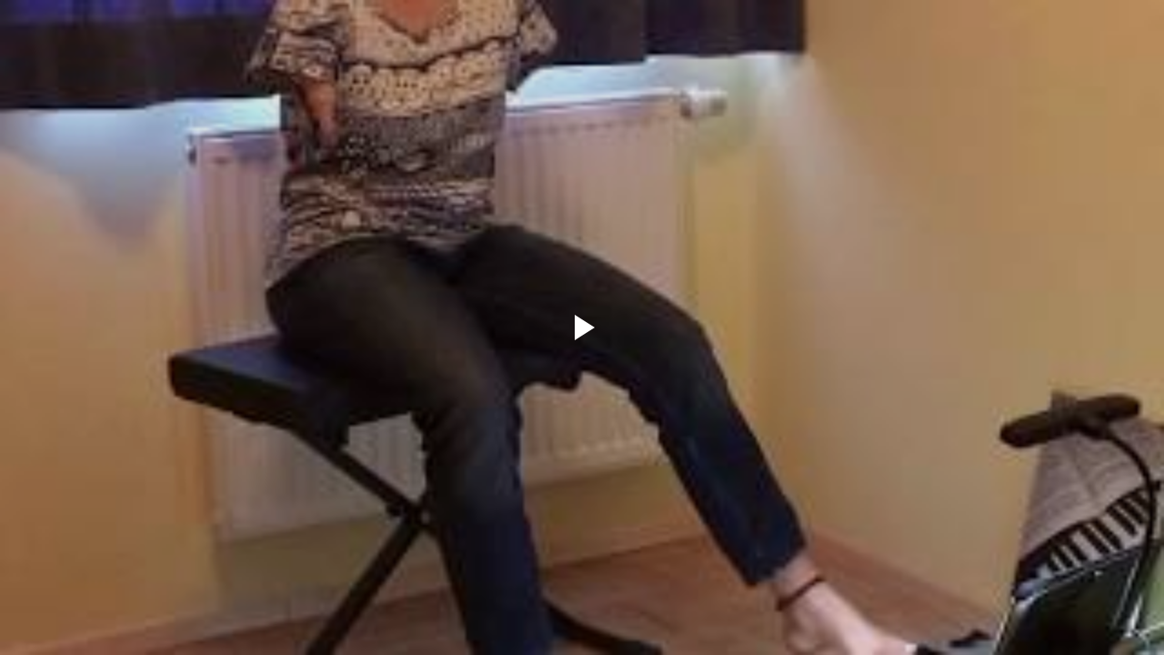

--- FILE ---
content_type: text/html; charset=UTF-8
request_url: https://www.blogger.com/video.g?token=AD6v5dxisQVOhJZc8lhJmwKLR8uZchBIuOTgGJp1flZXdYtUcDkMiWC5OLqcZhy2GOoQ0dlPWi5AeOzPxZ6UkcQQ_CaRNZRjhraUTXWgh187zEUXiIyFfJmXSHL8Gsnoebk2SFpGXA
body_size: 1165
content:
<!DOCTYPE HTML PUBLIC "-//W3C//DTD HTML 4.01//EN" "http://www.w3.org/TR/html4/strict.dtd"><html dir="ltr"><head><style type="text/css">
        body,
        .main,
        #videocontainer,
        .thumbnail-holder,
        .play-button {
          background: black;
          height: 100vh;
          margin: 0;
          overflow: hidden;
          position: absolute;
          width: 100%;
        }

        #videocontainer.type-BLOGGER_UPLOADED .thumbnail-holder {
          background-size: contain;
        }

        .thumbnail-holder {
          background-repeat: no-repeat;
          background-position: center;
          z-index: 10;
        }

        .play-button {
          background: url('https://www.gstatic.com/images/icons/material/system/1x/play_arrow_white_48dp.png') rgba(0,0,0,0.1) no-repeat center;
          cursor: pointer;
          display: block;
          z-index: 20;
        }
      </style>
<script type="text/javascript">
        var VIDEO_CONFIG = {"thumbnail":"https://i9.ytimg.com/vi_blogger/Z7loYK81ARk/1.jpg?sqp=CNnkhcsGGPDEAfqGspsBBgjAAhC0AQ&rs=AMzJL3lx1vJ1jUtoQRz_AaIhOWeZasnwdA","iframe_id":"BLOGGER-video-67b96860af350119-872","allow_resize":false,"streams":[{"play_url":"https://rr2---sn-ab5sznzy.googlevideo.com/videoplayback?expire=1768022745&ei=WXJhafLrG_qL1NgPsNje0Qk&ip=3.129.15.155&id=67b96860af350119&itag=18&source=blogger&xpc=Egho7Zf3LnoBAQ%3D%3D&cps=0&met=1767993945,&mh=f_&mm=31&mn=sn-ab5sznzy&ms=au&mv=u&mvi=2&pl=23&rms=au,au&susc=bl&eaua=J4u3jgVranU&mime=video/mp4&vprv=1&rqh=1&dur=59.791&lmt=1615910962963090&mt=1767992068&txp=1318224&sparams=expire,ei,ip,id,itag,source,xpc,susc,eaua,mime,vprv,rqh,dur,lmt&sig=AJfQdSswRgIhAJ7roFKtkvTvqf2vU84AsuaRDBTUSI9PpR9HhMRi7O3vAiEAuid1tP0TGrZK31NBCSbqrqPxQ4vxxtHfwWgOlexCczg%3D&lsparams=cps,met,mh,mm,mn,ms,mv,mvi,pl,rms&lsig=APaTxxMwRQIgDbX9s8q4rsLzbBRZFBCwA4cJymGW2bwgsiA4-9RL1WQCIQDStYA1_iBN7b77ZmgWToUbIgo5zWXSsnmUe4BdYlFVoQ%3D%3D","format_id":18},{"play_url":"https://rr2---sn-ab5sznzy.googlevideo.com/videoplayback?expire=1768022745&ei=WXJhafLrG_qL1NgPsNje0Qk&ip=3.129.15.155&id=67b96860af350119&itag=22&source=blogger&xpc=Egho7Zf3LnoBAQ%3D%3D&cps=0&met=1767993945,&mh=f_&mm=31&mn=sn-ab5sznzy&ms=au&mv=u&mvi=2&pl=23&rms=au,au&susc=bl&eaua=J4u3jgVranU&mime=video/mp4&vprv=1&rqh=1&dur=59.791&lmt=1615910984801521&mt=1767992068&txp=1311224&sparams=expire,ei,ip,id,itag,source,xpc,susc,eaua,mime,vprv,rqh,dur,lmt&sig=AJfQdSswRAIgOwUXXrKyf4Vm0hx-WKeG4hFJik_X6E3aZvkPfNAwgc0CICO8CUD59CGDY0RvLczx-r5IXBjacMicqrpOt0NB43R4&lsparams=cps,met,mh,mm,mn,ms,mv,mvi,pl,rms&lsig=APaTxxMwRgIhAOFveZf5aQDPwkOSFY__RAc0PTvcTsKjwDE5-0GRyxlVAiEA8iFUXrjRvthRvLL_I5JGDfNFzVyqDiLi9ulDsc8nhwY%3D","format_id":22}]}
      </script></head>
<body><div class="main"><div id="videocontainer" class="type-BLOGGER_UPLOADED"><div class="thumbnail-holder"></div>
<div class="play-button"></div></div></div>
<script type="text/javascript" src="https://www.blogger.com/static/v1/jsbin/1531048980-video_compiled.js"></script>
</body></html>